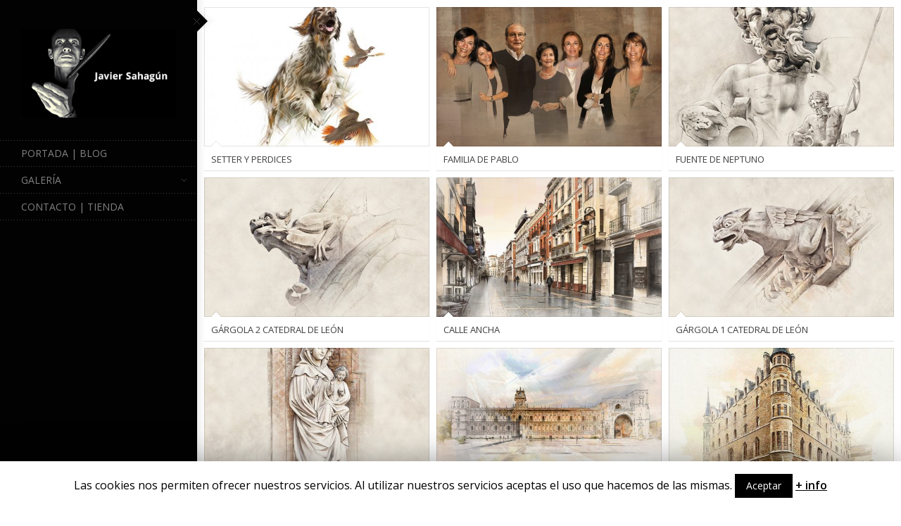

--- FILE ---
content_type: text/html; charset=UTF-8
request_url: https://www.javiersahagun.com/portfolio-medium-grid-large-gutter-with-title-excerpt/
body_size: 8817
content:
<!DOCTYPE html>
<html class="no-js" lang="es">
<head>
    <meta http-equiv="content-type" content="text/html; charset=utf-8">
    <meta name="viewport" content="width=device-width, initial-scale=1, maximum-scale=1"> 
    <title>Portfolio Medium Grid Large Gutter With Title &amp; Excerpt</title>
    
        
     
    <!-- RSS and pingbacks-->
    <link rel="alternate" type="application/rss+xml" href="https://www.javiersahagun.com/feed/" title="Javier Sahagún latest posts" />
    <link rel="alternate" type="application/rss+xml" href="https://www.javiersahagun.com/comments/feed/" title="Javier Sahagún latest comments" />
    <link rel="pingback" href="https://www.javiersahagun.com/xmlrpc.php" />
	  
	<!-- Theme hook-->
    <link rel='dns-prefetch' href='//platform.twitter.com' />
<link rel='dns-prefetch' href='//apis.google.com' />
<link rel='dns-prefetch' href='//assets.pinterest.com' />
<link rel='dns-prefetch' href='//s.w.org' />
<link rel="alternate" type="application/rss+xml" title="Javier Sahagún &raquo; Feed" href="https://www.javiersahagun.com/feed/" />
<link rel="alternate" type="application/rss+xml" title="Javier Sahagún &raquo; Feed de los comentarios" href="https://www.javiersahagun.com/comments/feed/" />
		<script type="text/javascript">
			window._wpemojiSettings = {"baseUrl":"https:\/\/s.w.org\/images\/core\/emoji\/12.0.0-1\/72x72\/","ext":".png","svgUrl":"https:\/\/s.w.org\/images\/core\/emoji\/12.0.0-1\/svg\/","svgExt":".svg","source":{"concatemoji":"https:\/\/www.javiersahagun.com\/wp-includes\/js\/wp-emoji-release.min.js?ver=5.3.20"}};
			!function(e,a,t){var n,r,o,i=a.createElement("canvas"),p=i.getContext&&i.getContext("2d");function s(e,t){var a=String.fromCharCode;p.clearRect(0,0,i.width,i.height),p.fillText(a.apply(this,e),0,0);e=i.toDataURL();return p.clearRect(0,0,i.width,i.height),p.fillText(a.apply(this,t),0,0),e===i.toDataURL()}function c(e){var t=a.createElement("script");t.src=e,t.defer=t.type="text/javascript",a.getElementsByTagName("head")[0].appendChild(t)}for(o=Array("flag","emoji"),t.supports={everything:!0,everythingExceptFlag:!0},r=0;r<o.length;r++)t.supports[o[r]]=function(e){if(!p||!p.fillText)return!1;switch(p.textBaseline="top",p.font="600 32px Arial",e){case"flag":return s([127987,65039,8205,9895,65039],[127987,65039,8203,9895,65039])?!1:!s([55356,56826,55356,56819],[55356,56826,8203,55356,56819])&&!s([55356,57332,56128,56423,56128,56418,56128,56421,56128,56430,56128,56423,56128,56447],[55356,57332,8203,56128,56423,8203,56128,56418,8203,56128,56421,8203,56128,56430,8203,56128,56423,8203,56128,56447]);case"emoji":return!s([55357,56424,55356,57342,8205,55358,56605,8205,55357,56424,55356,57340],[55357,56424,55356,57342,8203,55358,56605,8203,55357,56424,55356,57340])}return!1}(o[r]),t.supports.everything=t.supports.everything&&t.supports[o[r]],"flag"!==o[r]&&(t.supports.everythingExceptFlag=t.supports.everythingExceptFlag&&t.supports[o[r]]);t.supports.everythingExceptFlag=t.supports.everythingExceptFlag&&!t.supports.flag,t.DOMReady=!1,t.readyCallback=function(){t.DOMReady=!0},t.supports.everything||(n=function(){t.readyCallback()},a.addEventListener?(a.addEventListener("DOMContentLoaded",n,!1),e.addEventListener("load",n,!1)):(e.attachEvent("onload",n),a.attachEvent("onreadystatechange",function(){"complete"===a.readyState&&t.readyCallback()})),(n=t.source||{}).concatemoji?c(n.concatemoji):n.wpemoji&&n.twemoji&&(c(n.twemoji),c(n.wpemoji)))}(window,document,window._wpemojiSettings);
		</script>
		<style type="text/css">
img.wp-smiley,
img.emoji {
	display: inline !important;
	border: none !important;
	box-shadow: none !important;
	height: 1em !important;
	width: 1em !important;
	margin: 0 .07em !important;
	vertical-align: -0.1em !important;
	background: none !important;
	padding: 0 !important;
}
</style>
	<link rel='stylesheet' id='wp-block-library-css'  href='https://www.javiersahagun.com/wp-includes/css/dist/block-library/style.min.css?ver=5.3.20' type='text/css' media='all' />
<link rel='stylesheet' id='contact-form-7-css'  href='https://www.javiersahagun.com/wp-content/plugins/contact-form-7/includes/css/styles.css?ver=5.1.6' type='text/css' media='all' />
<link rel='stylesheet' id='cookie-law-info-css'  href='https://www.javiersahagun.com/wp-content/plugins/cookie-law-info/public/css/cookie-law-info-public.css?ver=1.8.5' type='text/css' media='all' />
<link rel='stylesheet' id='cookie-law-info-gdpr-css'  href='https://www.javiersahagun.com/wp-content/plugins/cookie-law-info/public/css/cookie-law-info-gdpr.css?ver=1.8.5' type='text/css' media='all' />
<link rel='stylesheet' id='rs-plugin-settings-css'  href='https://www.javiersahagun.com/wp-content/plugins/revslider/public/assets/css/settings.css?ver=5.4.5' type='text/css' media='all' />
<style id='rs-plugin-settings-inline-css' type='text/css'>
#rs-demo-id {}
</style>
<link rel='stylesheet' id='parent-style-css'  href='https://www.javiersahagun.com/wp-content/themes/division/style.css?887&#038;ver=5.3.20' type='text/css' media='all' />
<link rel='stylesheet' id='child-style-css'  href='https://www.javiersahagun.com/wp-content/themes/division-child___/style.css?887&#038;ver=2.9.41' type='text/css' media='all' />
<link rel='stylesheet' id='stylesheet-css'  href='https://www.javiersahagun.com/wp-content/themes/division-child___/style.css?ver=5.3.20' type='text/css' media='all' />
<link rel='stylesheet' id='supersized_css-css'  href='https://www.javiersahagun.com/wp-content/themes/division/css/supersized.css?ver=5.3.20' type='text/css' media='all' />
<link rel='stylesheet' id='supersized_shutter_css-css'  href='https://www.javiersahagun.com/wp-content/themes/division/css/supersized.shutter.css?ver=5.3.20' type='text/css' media='all' />
<script type='text/javascript' src='https://www.javiersahagun.com/wp-includes/js/jquery/jquery.js?ver=1.12.4-wp'></script>
<script type='text/javascript' src='https://www.javiersahagun.com/wp-includes/js/jquery/jquery-migrate.min.js?ver=1.4.1'></script>
<script type='text/javascript'>
/* <![CDATA[ */
var Cli_Data = {"nn_cookie_ids":[],"cookielist":[]};
var log_object = {"ajax_url":"https:\/\/www.javiersahagun.com\/wp-admin\/admin-ajax.php"};
/* ]]> */
</script>
<script type='text/javascript' src='https://www.javiersahagun.com/wp-content/plugins/cookie-law-info/public/js/cookie-law-info-public.js?ver=1.8.5'></script>
<script type='text/javascript' src='https://www.javiersahagun.com/wp-content/plugins/revslider/public/assets/js/jquery.themepunch.tools.min.js?ver=5.4.5'></script>
<script type='text/javascript' src='https://www.javiersahagun.com/wp-content/plugins/revslider/public/assets/js/jquery.themepunch.revolution.min.js?ver=5.4.5'></script>
<script type='text/javascript' src='https://www.javiersahagun.com/wp-content/themes/division/js/jquery.isotope.js?ver=5.3.20'></script>
<script type='text/javascript' src='https://www.javiersahagun.com/wp-content/themes/division/js/jquery.hoverIntent.min.js?ver=5.3.20'></script>
<script type='text/javascript' src='https://www.javiersahagun.com/wp-content/themes/division/js/superfish.js?ver=5.3.20'></script>
<script type='text/javascript' src='https://www.javiersahagun.com/wp-content/themes/division/js/lightgallery.js?ver=5.3.20'></script>
<script type='text/javascript' src='https://www.javiersahagun.com/wp-content/themes/division/js/jquery.infinitescroll.js?ver=5.3.20'></script>
<script type='text/javascript' src='https://www.javiersahagun.com/wp-content/themes/division/js/jquery.touchSwipe.min.js?ver=5.3.20'></script>
<script type='text/javascript' src='https://www.javiersahagun.com/wp-content/themes/division/js/jquery.jplayer.min.js?ver=5.3.20'></script>
<script type='text/javascript' src='https://www.javiersahagun.com/wp-content/themes/division/js/jquery.flexslider.js?ver=5.3.20'></script>
<script type='text/javascript' src='https://www.javiersahagun.com/wp-content/themes/division/js/jquery.easing.min.js?ver=5.3.20'></script>
<script type='text/javascript'>
/* <![CDATA[ */
var bk_settings = {"bkajax_ajaxurl":"https:\/\/www.javiersahagun.com\/wp-admin\/admin-ajax.php","bk_jackbox_deeplinking":"","bk_jackbox_show_thumbs":"1","bk_jackbox_use_keyboard":"1","bk_jackbox_fullscreen_scale_content":"1","bk_jackbox_use_twitter":"0","bk_jackbox_use_google":"0","bk_jackbox_use_pinterest":"0","bk_jackbox_use_facebook":"0","bk_jackbox_content_image_popup":"1","bk_back_to_top_enabled":"1"};
/* ]]> */
</script>
<script type='text/javascript' src='https://www.javiersahagun.com/wp-content/themes/division/js/functions.js?ver=5.3.20'></script>
<link rel='https://api.w.org/' href='https://www.javiersahagun.com/wp-json/' />
<link rel="EditURI" type="application/rsd+xml" title="RSD" href="https://www.javiersahagun.com/xmlrpc.php?rsd" />
<link rel="wlwmanifest" type="application/wlwmanifest+xml" href="https://www.javiersahagun.com/wp-includes/wlwmanifest.xml" /> 
<meta name="generator" content="WordPress 5.3.20" />
<link rel="canonical" href="https://www.javiersahagun.com/portfolio-medium-grid-large-gutter-with-title-excerpt/" />
<link rel='shortlink' href='https://www.javiersahagun.com/?p=331' />
<link rel="alternate" type="application/json+oembed" href="https://www.javiersahagun.com/wp-json/oembed/1.0/embed?url=https%3A%2F%2Fwww.javiersahagun.com%2Fportfolio-medium-grid-large-gutter-with-title-excerpt%2F" />
<link rel="alternate" type="text/xml+oembed" href="https://www.javiersahagun.com/wp-json/oembed/1.0/embed?url=https%3A%2F%2Fwww.javiersahagun.com%2Fportfolio-medium-grid-large-gutter-with-title-excerpt%2F&#038;format=xml" />
<meta name="generator" content="Powered by Slider Revolution 5.4.5 - responsive, Mobile-Friendly Slider Plugin for WordPress with comfortable drag and drop interface." />
<link href="//fonts.googleapis.com/css?family=Open+Sans:regular,700&subset=latin-ext" rel="stylesheet" type="text/css">
<link href="//fonts.googleapis.com/css?family=Open+Sans:regular&subset=latin-ext" rel="stylesheet" type="text/css">
<link href="//fonts.googleapis.com/css?family=Open+Sans:600&subset=latin-ext" rel="stylesheet" type="text/css">
<style type="text/css">/*-----------------Header------------------*/
.bk-fixed-header-left #bk-logo-wrap {margin-top: 1px; margin-bottom: 32px;}
.bk-fixed-header-top #bk-logo-wrap, .bk-classic-header-top #bk-logo-wrap {margin-top: 10px;}
.bk-fixed-header-top .sf-menu > li.menu-item, .bk-classic-header-top .sf-menu > li.menu-item {padding-top: 30px; padding-bottom: 30px;}
.bk-fixed-header-top #bk-header-social-wrapper, .bk-classic-header-top #bk-header-social-wrapper {margin-top: 20px;}
.bk-fixed-header-top #bk-wpml-language-switcher-wrapper, .bk-classic-header-top #bk-wpml-language-switcher-wrapper {margin-top: 0px;}
#bk-responsive-navigation-header {height: 50px;}
@media only screen and (max-width: 768px) { .bk-fixed-header-left #bk-mobile-logo-wrap, .bk-fixed-header-top #bk-mobile-logo-wrap, .bk-classic-header-top #bk-mobile-logo-wrap {margin-left: 10px;}}
/*-----------------Theme Fonts------------------*/
body{font-family:"Open Sans",Helvetica,Arial,Garuda,sans-serif; font-weight:400; font-size:13px; line-height:18px; }
h1{font-family:"Open Sans"; font-weight:400; font-size:30px; }
h2{font-family:"Open Sans"; font-weight:400; font-size:26px; }
h3{font-family:"Open Sans"; font-weight:400; font-size:22px; }
h4{font-family:"Open Sans"; font-weight:400; font-size:18px; }
h5{font-family:"Open Sans"; font-weight:400; font-size:16px; }
h6{font-family:"Open Sans"; font-weight:400; font-size:14px; }
.bk-stacked-menu > li > a, .sf-menu > li > a {font-family:"Open Sans"; font-weight:400; font-size:14px; }
.bk-stacked-menu li a span.bk-description, .sf-menu li a span.bk-description {font-family:"Open Sans"; font-weight:400; font-size:12px; line-height:12px; }
.bk-stacked-menu ul li a, ul.sf-menu ul.sub-menu li.menu-item > a {font-family:"Open Sans"; font-weight:400; font-size:12px; line-height:12px; }
a.bk-load-more-button, div.bk-pagination-wrap {font-family:"Open Sans"; font-weight:400; font-size:13px; }
h3.widget-title, .content-separator, div.bk-tabs ul.ui-tabs-nav li a {font-family:"Open Sans"; font-weight:400; font-size:13px; line-height:13px; }
ul.bk-recent-posts-widget span.widget-post-title {font-family:"Open Sans"; font-weight:400; font-size:13px; }
h1.page-entry-title {font-family:"Open Sans"; font-weight:400; font-size:24px; }
div.bk-portfolio-title-wrap h1.bk-portfolio-title {font-family:"Open Sans"; font-weight:600; font-size:19px; }
div.portfolio-thumb-title-meta-wrap	h4.portfolio-thumb-title {font-family:"Open Sans"; font-weight:600; font-size:14px; }
div.portfolio-thumb-title-meta-wrap span.porfolio-thumb-tags {font-family:"Open Sans"; font-weight:400; font-size:10px; }
li.portfolio-item .portfolio-thumb-description-title {font-family:"Open Sans"; font-weight:400; font-size:13px; }
h1.post-entry-title {font-family:"Open Sans"; font-weight:400; font-size:24px; }
h3.post-entry-title {font-family:"Open Sans"; font-weight:400; font-size:16px; }
body{background-position:left top;background-repeat:repeat;background-color:#ffffff;background-attachment:fixed;}
body, input[type="text"], input[type="search"], inpup[type="password"] textarea{color:#404040;}
body a{color:#909090;}
body a:hover{color:#FF4629;}
.single-page .bk-fixed-page, .page .bk-fixed-page, .archive .bk-fixed-page, .home .bk-fixed-page, .search .bk-fixed-page, .single-post #bk-content-wrap, .single-portfolio article.description_right_with_meta div.bk-portfolio-content-wrap, .single-portfolio article.description_left_with_meta div.bk-portfolio-content-wrap, .single-portfolio article.description_right_no_meta div.bk-portfolio-content-wrap, .single-portfolio article.description_left_no_meta div.bk-portfolio-content-wrap, .single-portfolio .bk-fixed-page article.fullwidth_meta_right div.bk-portfolio-content-wrap, .single-portfolio .bk-fixed-page article.fullwidth_meta_left div.bk-portfolio-content-wrap, .single-portfolio .bk-fixed-page article.fullwidth_no_meta div.bk-portfolio-content-wrap, .single-portfolio .bk-fixed-page article.fullwidth_meta_top div.bk-portfolio-content-wrap, .single-portfolio .bk-fixed-page article.fullwidth_meta_bottom div.bk-portfolio-content-wrap{background-position:left top;background-repeat:repeat;background-color:#FFFFFF;background-attachment:scroll;}
h3.widget-title span, .content-separator span.title {border-bottom-color:#404040;}
div.bk-img-overlay {background-color:#000000;}
div.bk-img-overlay {background-color:rgba(0,0,0,0.75);}
div.bk-img-overlay {color:#FFFFFF;}
div.title_and_tags div.portfolio-thumb-title-meta-wrap h4.portfolio-thumb-title, div.title_and_cats div.portfolio-thumb-title-meta-wrap	h4.portfolio-thumb-title {border-bottom-color:#FFFFFF;}
div.portfolio-thumb-title-meta-wrap span.porfolio-thumb-tags a, div.portfolio-thumb-title-meta-wrap span.porfolio-thumb-tags span {color:#CCCCCC;}
div.portfolio-thumb-title-meta-wrap span.porfolio-thumb-tags a:hover {color:#FFFFFF;}
ol.bk_comment_list li.comment div.content-wrap, div.bk-testimonial-body, ol.bk_comment_list div#respond, ul.bk-recent-comments-widget div.bk-recent-comment {background-color:#F8F8F8 ;}
ol.bk_comment_list li.comment div.content-wrap span.comment-tip, ul.bk-recent-comments-widget div.bk-recent-comment:after { border-right-color:#F8F8F8 ; }
div.testimonial-tip {border-top-color:#F8F8F8;}
input[type="text"], input[type="search"], input[type="password"], textarea, input[type="email"] {border-color:#F8F8F8 ;}
input[type="text"], input[type="search"], input[type="password"], textarea, input[type="email"] {background-color:#F8F8F8 ;}
input[type="text"]:focus, input[type="search"]:focus, input[type="password"]:focus, textarea:focus, input[type="email"]:focus {border-color:#E4E4E4 ;}
input[type="text"]:focus, input[type="search"]:focus, input[type="password"]:focus, textarea:focus, input[type="email"]:focus {background-color:#FFFFFF ;}
#bk-header{background-position:left top;background-repeat:repeat;background-color:#020202;background-attachment:scroll;}
#bk-header.bk-collapsible-header #bk-navigation-toggle:after{border-color: transparent; border-left-color:#020202}
@media only screen and (max-width: 767px) {#bk-header.bk-collapsible-header #bk-navigation-toggle:after{border-color: transparent; border-top-color:#020202}}
#bk-header.bk-classic-header-top.bk-collapsible-header #bk-navigation-toggle:after, #bk-header.bk-fixed-header-top.bk-collapsible-header #bk-navigation-toggle:after{border-color: transparent; border-top-color:#020202}
#bk-header {color:#c4c4c4;}
#bk-header a{color:#ffffff;}
#bk-header a:hover, #bk-wpml-language-switcher ul li.bk-active a{color:#ffffff;}
#bk-header .bk-stacked-menu li a, #bk-header ul.sf-menu > li.menu-item > a, .sf-menu li.menu-item > a, #bk-header .sf-menu li.menu-item > a:visited, #bk-header .menu li.menu-item a {color:#828282;}
#bk-header .bk-stacked-menu li > a:hover, #bk-header .bk-stacked-menu li.current-menu-item > a, #bk-header .bk-stacked-menu li.current-menu-ancestor > a, #bk-header ul.sf-menu > li.menu-item > a:hover, #bk-header ul.sf-menu li.menu-item.current-menu-item > a, #bk-header ul.sf-menu li.menu-item.current-menu-ancestor > a, #bk-header .sf-menu li.menu-item:hover > a, #bk-header .sf-menu li.menu-item.sfHover > a, #bk-header .menu li.menu-item a:hover, .menu li.menu-item a:hover, #bk-header .menu li.current-menu-item a, #bk-header .menu li.current-menu-ancestor a, .menu li.current-menu-item a {color:#ffffff;}
ul.sf-menu ul.sub-menu {background-color:#ffffff;}
a.bk-load-more-button, div.bk-pagination-wrap {background-color:#FFFFFF ;}
a.bk-load-more-button, ul.bk-pagination li a {color:#909090 ;}
a.bk-load-more-button:hover, ul.bk-pagination li.current a, ul.bk-pagination li a:hover {color:#404040 ;}
#bk-header ul.portfolio-filter li a {color:#808080;}
#bk-header ul.portfolio-filter li a:hover, #bk-header ul.portfolio-filter li.current a  {color:#404040;}
ul.portfolio-filter li a {color:#808080;}
ul.portfolio-filter li a:hover, ul.portfolio-filter li.current a  {color:#404040;}
li.portfolio-item div.portfolio-thumb-description-wrap {background-color:#FFFFFF;}
li.portfolio-item div.portfolio-thumb-description-wrap:after {border-bottom-color:#FFFFFF;}
h3.post-entry-title a, span.widget-post-title a {color:#404040 ;}
h3.post-entry-title a:hover, span.widget-post-title a:hover {color:#808080 ;}
div.bk-quote-post-format-featured-inner-wrap {background-color:#404040 ;}
div.bk-quote-post-format-featured-inner-wrap {color:#FFFFFF ;}
div.bk-chat-post-format-featured-inner-wrap {background-color:#404040 ;}
div.bk-chat-post-format-featured-inner-wrap {color:#FFFFFF ;}
div.bk-link-post-format-featured-inner-wrap {background-color:#404040 ;}
div.bk-link-post-format-featured-inner-wrap a{color:#FFFFFF ;}
div.bk-link-post-format-featured-inner-wrap a:hover{color:#FF4629 ;}
div.bk-status-post-format-featured-inner-wrap {background-color:#404040 ;}
div.bk-status-post-format-featured-inner-wrap {color:#FFFFFF ;}
div.bk-status-post-format-featured-inner-wrap a{color:#FF4629 ;}
div.bk-status-post-format-featured-inner-wrap a:hover{color:#FFFFFF ;}
div.bk-chat-post-format-featured-inner-wrap {background-color:#404040 ;}
div.bk-chat-post-format-featured-inner-wrap {color:#FFFFFF ;}
article.bk-post-summary {background-color:#FFFFFF;}
article.bk-post-summary.format-image div.bk-blog-content-wrap:after, article.bk-post-summary.format-standard div.bk-blog-content-wrap:after, article.bk-post-summary.format-quote div.bk-blog-content-wrap:after, article.bk-post-summary.format-link div.bk-blog-content-wrap:after, article.bk-post-summary.format-chat div.bk-blog-content-wrap:after, article.bk-post-summary.format-status div.bk-blog-content-wrap:after {border-bottom-color:#FFFFFF;}
a.bk_button, div#respond p.form-submit input[type=submit], div.bk-protected-form-wrap input[type=submit], a.comment-reply-link, span.bk-cancel-reply-link, a.comment-edit-link, li.widget .tagcloud a, input[type=submit].wpcf7-submit {color:#909090; border-color: #909090;}
a.bk_button:hover, div#respond p.form-submit input[type=submit]:hover, div.bk-protected-form-wrap input[type=submit]:hover, a.comment-reply-link:hover, span.bk-cancel-reply-link:hover, a.comment-edit-link:hover, li.widget .tagcloud a:hover, input[type=submit].wpcf7-submit:hover {color:#404040; border-color: #404040;}
em.bk_highlight {background-color: #FF4629;}
em.bk_highlight {color:#FFFFFF;}
div.bk-progress-bar-base {background-color: #F8F8F8;}
div.bk-progress-bar {background-color:#FF4629;}
div.bk-pricing-table-column-wrap {background-color:#FFFFFF ;}
div.bk-pricing-table-column-wrap {border-color:#808080 ;}
div.bk-pricing-table-feature.bk_alternate {background-color:#F8F8F8 ;}
div.bk-tabs ul.ui-tabs-nav li a, div.bk-toggle-header, div.bk-toggle.bk-toggle-closed div.bk-toggle-header {color:#909090 ;}
div.bk-tabs ul.ui-tabs-nav li.ui-tabs-selected a, div.bk-tabs ul.ui-tabs-nav li.ui-tabs-active a, div.bk-tabs ul.ui-tabs-nav li:hover a, div.bk-toggle-header:hover, div.bk-toggle-header.ui-state-active, div.bk-toggle div.bk-toggle-header {color:#404040 ;}
</style><script type="text/javascript">function setREVStartSize(e){
				try{ var i=jQuery(window).width(),t=9999,r=0,n=0,l=0,f=0,s=0,h=0;					
					if(e.responsiveLevels&&(jQuery.each(e.responsiveLevels,function(e,f){f>i&&(t=r=f,l=e),i>f&&f>r&&(r=f,n=e)}),t>r&&(l=n)),f=e.gridheight[l]||e.gridheight[0]||e.gridheight,s=e.gridwidth[l]||e.gridwidth[0]||e.gridwidth,h=i/s,h=h>1?1:h,f=Math.round(h*f),"fullscreen"==e.sliderLayout){var u=(e.c.width(),jQuery(window).height());if(void 0!=e.fullScreenOffsetContainer){var c=e.fullScreenOffsetContainer.split(",");if (c) jQuery.each(c,function(e,i){u=jQuery(i).length>0?u-jQuery(i).outerHeight(!0):u}),e.fullScreenOffset.split("%").length>1&&void 0!=e.fullScreenOffset&&e.fullScreenOffset.length>0?u-=jQuery(window).height()*parseInt(e.fullScreenOffset,0)/100:void 0!=e.fullScreenOffset&&e.fullScreenOffset.length>0&&(u-=parseInt(e.fullScreenOffset,0))}f=u}else void 0!=e.minHeight&&f<e.minHeight&&(f=e.minHeight);e.c.closest(".rev_slider_wrapper").css({height:f})					
				}catch(d){console.log("Failure at Presize of Slider:"+d)}
			};</script>
<!-- Theme Version --><meta name="generator" content="Division 2.9.41"></head>
<body class="page-template-default page page-id-331 bk-fixed-header-left bk-none bk-collapsible-header">
  <div id="bk-main-wrap">
	<header id="bk-header" class="clearfix bk_responsive_header_menu_child_pages_expanded bk-collapsible-header bk-fixed-header-left" role="banner"><div id="bk-responsive-navigation-header" class="clearfix"><span id="bk-responsive-navigation-toggle"></span></div><div id="bk-header-inner-wrap" class="clearfix"><div id="bk-header-social-wrapper"><ul class="bk-social-icons"></ul>	</div><div id="bk-logo-wrap"><a href="https://www.javiersahagun.com"><img class="bk-theme-logo standard with-retina-replacement" src="http://www.javiersahagun.com/wp-content/uploads/2014/04/Logo.png" alt="Javier Sahagún" /><img width="280" class="bk-theme-logo retina" src="http://www.javiersahagun.com/wp-content/uploads/2014/04/Logo_retina.png" alt="Javier Sahagún" /></a></div><nav id="nav-main" class="clearfix" role="navigation"><div id="fullwidth_navigation" class="menu-main_menu_2-container"><ul id="bk-responsive-menu" class="bk-stacked-menu"><li id="menu-item-1841" class="menu-item menu-item-type-post_type menu-item-object-page menu-item-home bk-sub-menu-item"><a class="bk-menu-item-anchor"  href="https://www.javiersahagun.com/">Portada | Blog</a></li>
<li id="menu-item-2723" class="menu-item menu-item-type-custom menu-item-object-custom menu-item-has-children bk-sub-menu-item"><a class="bk-menu-item-anchor"  href="#">Galería</a>
<ul class="sub-menu bk-sub-menu">
	<li id="menu-item-2309" class="menu-item menu-item-type-post_type menu-item-object-page bk-sub-menu-item"><a class="bk-menu-item-anchor"  href="https://www.javiersahagun.com/galeria-piedra/">Piedra</a></li>
	<li id="menu-item-2326" class="menu-item menu-item-type-post_type menu-item-object-page bk-sub-menu-item"><a class="bk-menu-item-anchor"  href="https://www.javiersahagun.com/galeria-fauna/">Fauna</a></li>
	<li id="menu-item-2202" class="menu-item menu-item-type-post_type menu-item-object-page bk-sub-menu-item"><a class="bk-menu-item-anchor"  href="https://www.javiersahagun.com/paisajes/">Paisajes</a></li>
	<li id="menu-item-1862" class="menu-item menu-item-type-post_type menu-item-object-page bk-sub-menu-item"><a class="bk-menu-item-anchor"  href="https://www.javiersahagun.com/galeria-ahora/">Asturias</a></li>
	<li id="menu-item-2887" class="menu-item menu-item-type-post_type menu-item-object-page bk-sub-menu-item"><a class="bk-menu-item-anchor"  href="https://www.javiersahagun.com/retratos/">Retratos</a></li>
	<li id="menu-item-1852" class="menu-item menu-item-type-post_type menu-item-object-page bk-sub-menu-item"><a class="bk-menu-item-anchor"  href="https://www.javiersahagun.com/galeria-antes/">Antes (1980-2012)</a></li>
	<li id="menu-item-2080" class="menu-item menu-item-type-post_type menu-item-object-page bk-sub-menu-item"><a class="bk-menu-item-anchor"  href="https://www.javiersahagun.com/galeria-lovecraft-collection/">Lovecraft Collection</a></li>
</ul>
</li>
<li id="menu-item-1865" class="menu-item menu-item-type-post_type menu-item-object-page bk-sub-menu-item"><a class="bk-menu-item-anchor"  href="https://www.javiersahagun.com/contacto/">Contacto | Tienda</a></li>
</ul></div><div id="responsive_navigation" class="menu-main_menu_2-container"><ul id="bk-responsive-menu" class="bk-stacked-menu"><li id="responsive-menu-item-1841" class="menu-item menu-item-type-post_type menu-item-object-page menu-item-home bk-sub-menu-item"><a class="bk-menu-item-anchor"  href="https://www.javiersahagun.com/">Portada | Blog</a></li>
<li id="responsive-menu-item-2723" class="menu-item menu-item-type-custom menu-item-object-custom menu-item-has-children bk-sub-menu-item"><a class="bk-menu-item-anchor"  href="#">Galería</a>
<ul class="sub-menu bk-sub-menu">
	<li id="responsive-menu-item-2309" class="menu-item menu-item-type-post_type menu-item-object-page bk-sub-menu-item"><a class="bk-menu-item-anchor"  href="https://www.javiersahagun.com/galeria-piedra/">Piedra</a></li>
	<li id="responsive-menu-item-2326" class="menu-item menu-item-type-post_type menu-item-object-page bk-sub-menu-item"><a class="bk-menu-item-anchor"  href="https://www.javiersahagun.com/galeria-fauna/">Fauna</a></li>
	<li id="responsive-menu-item-2202" class="menu-item menu-item-type-post_type menu-item-object-page bk-sub-menu-item"><a class="bk-menu-item-anchor"  href="https://www.javiersahagun.com/paisajes/">Paisajes</a></li>
	<li id="responsive-menu-item-1862" class="menu-item menu-item-type-post_type menu-item-object-page bk-sub-menu-item"><a class="bk-menu-item-anchor"  href="https://www.javiersahagun.com/galeria-ahora/">Asturias</a></li>
	<li id="responsive-menu-item-2887" class="menu-item menu-item-type-post_type menu-item-object-page bk-sub-menu-item"><a class="bk-menu-item-anchor"  href="https://www.javiersahagun.com/retratos/">Retratos</a></li>
	<li id="responsive-menu-item-1852" class="menu-item menu-item-type-post_type menu-item-object-page bk-sub-menu-item"><a class="bk-menu-item-anchor"  href="https://www.javiersahagun.com/galeria-antes/">Antes (1980-2012)</a></li>
	<li id="responsive-menu-item-2080" class="menu-item menu-item-type-post_type menu-item-object-page bk-sub-menu-item"><a class="bk-menu-item-anchor"  href="https://www.javiersahagun.com/galeria-lovecraft-collection/">Lovecraft Collection</a></li>
</ul>
</li>
<li id="responsive-menu-item-1865" class="menu-item menu-item-type-post_type menu-item-object-page bk-sub-menu-item"><a class="bk-menu-item-anchor"  href="https://www.javiersahagun.com/contacto/">Contacto | Tienda</a></li>
</ul></div></nav><div id="bk-header-tagline" class="clearfix"></div><div id="bk-responsive-header-social-wrapper"><ul class="bk-social-icons"></ul>	</div></div><span id="bk-navigation-toggle"><span id="bk-toggle-button"></span></span><div id="bk-header-shadow"></div></header><div id="bk-content-outer-wrap" class="" role="document"> <style>div#bk-content-wrap{padding:0px; padding-bottom: 0px;}</style>  <div id="bk-fullscreen-background-wrap">
    	
		<div id="bk-content-inner-wrap" class="bk-fullwidth-page ">
			 <div id="bk-main-wrap" class="row-fluid">
			 	<div id="bk-content-wrap" class="span12">
	 			 <article class="clearfix post-331 page type-page status-publish hentry"><div class="bk-post-page-content-outer-wrap no-sidebar span12"><div class="bk-page-content-wrap clearfix"><style type="text/css">.no-js #bk-portfolio-wrap-1 li.portfolio-item { margin-right: 10px; }#bk-portfolio-wrap-1 ul.filterable-grid.metro li.portfolio-item.portfolio-grid-1-2 img.bk-portfolio-thumb { margin-left: -5px; }#bk-portfolio-wrap-1 li.portfolio-item { margin-bottom: 10px; }#bk-portfolio-wrap-1 div.bk-load-more-wrap { margin-bottom: 10px; }#bk-portfolio-wrap-1 div.bk-pagination-wrap { margin-bottom: 10px; }#bk-portfolio-wrap-1 ul.filterable-grid { margin-top: 10px; }#bk-portfolio-wrap-1 { margin-left: 10px; margin-right: 10px; }</style><div class="bk-portfolio-wrap load_more_button" data-bk_global_unique_portfolio_id="1" data-portfolio_linked_popup_gallery="0" data-portfolio_filter_mode="fade_and_shuffle" data-portfolio_image_effect="bk_reverse_grayscale" data-portfolio_image_overlay="icon"  data-portfolio_tags_cats_link_enabled="gutter=30" data-portfolio_layout="grid" data-portfolio_description="title_and_excerpt" id="bk-portfolio-wrap-1" data-portfolio_base_size="medium" data-portfolio_gutter="10"><ul class="filterable-grid clearfix grid"><li class="portfolio-item all galeria-fauna  portfolio-grid-1-1" data-original_index="1"><div class="bk-img-wrap bk_reverse_grayscale"><img width="480" height="297" src="https://www.javiersahagun.com/wp-content/uploads/2019/01/Setter-y-perdices-2-480x297.jpg" class="attachment-portfolio-grid-1-1 bk-portfolio-thumb" alt="" srcset="https://www.javiersahagun.com/wp-content/uploads/2019/01/Setter-y-perdices-2-480x297.jpg 480w, https://www.javiersahagun.com/wp-content/uploads/2019/01/Setter-y-perdices-2-960x594.jpg 960w" sizes="(max-width: 480px) 100vw, 480px" /><a class="bk-portfolio-thumb-link" href="https://www.javiersahagun.com/portfolio/dibujo-setter-y-perdices-javier-sahagun/"></a><div class="bk-img-border"></div><div class="bk-img-overlay icon"><div class="bk-img-overlay-outer"><div class="bk-img-overlay-inner"><div class="portfolio-thumb-title-meta-wrap"></div></div></div></div></div><div class="portfolio-thumb-description-wrap"><h4 class="portfolio-thumb-description-title entry-title">Setter y perdices</h4></div></li><li class="portfolio-item all galeria-retratos  portfolio-grid-1-1" data-original_index="2"><div class="bk-img-wrap bk_reverse_grayscale"><img width="480" height="297" src="https://www.javiersahagun.com/wp-content/uploads/2018/09/Familia-Pablo-480x297.jpg" class="attachment-portfolio-grid-1-1 bk-portfolio-thumb" alt="" srcset="https://www.javiersahagun.com/wp-content/uploads/2018/09/Familia-Pablo-480x297.jpg 480w, https://www.javiersahagun.com/wp-content/uploads/2018/09/Familia-Pablo-960x594.jpg 960w" sizes="(max-width: 480px) 100vw, 480px" /><a class="bk-portfolio-thumb-link" href="https://www.javiersahagun.com/portfolio/dibujo-familia-de-pablo/"></a><div class="bk-img-border"></div><div class="bk-img-overlay icon"><div class="bk-img-overlay-outer"><div class="bk-img-overlay-inner"><div class="portfolio-thumb-title-meta-wrap"></div></div></div></div></div><div class="portfolio-thumb-description-wrap"><h4 class="portfolio-thumb-description-title entry-title">Familia de Pablo</h4></div></li><li class="portfolio-item all galeria-piedra  portfolio-grid-1-1" data-original_index="3"><div class="bk-img-wrap bk_reverse_grayscale"><img width="480" height="297" src="https://www.javiersahagun.com/wp-content/uploads/2018/09/Fuente-de-neptuno-480x297.jpg" class="attachment-portfolio-grid-1-1 bk-portfolio-thumb" alt="" /><a class="bk-portfolio-thumb-link" href="https://www.javiersahagun.com/portfolio/dibujo-fuente-de-neptuno-leon/"></a><div class="bk-img-border"></div><div class="bk-img-overlay icon"><div class="bk-img-overlay-outer"><div class="bk-img-overlay-inner"><div class="portfolio-thumb-title-meta-wrap"></div></div></div></div></div><div class="portfolio-thumb-description-wrap"><h4 class="portfolio-thumb-description-title entry-title">Fuente de Neptuno</h4></div></li><li class="portfolio-item all galeria-piedra  portfolio-grid-1-1" data-original_index="4"><div class="bk-img-wrap bk_reverse_grayscale"><img width="480" height="297" src="https://www.javiersahagun.com/wp-content/uploads/2018/09/Gargola-Catedral-2-480x297.jpg" class="attachment-portfolio-grid-1-1 bk-portfolio-thumb" alt="" srcset="https://www.javiersahagun.com/wp-content/uploads/2018/09/Gargola-Catedral-2-480x297.jpg 480w, https://www.javiersahagun.com/wp-content/uploads/2018/09/Gargola-Catedral-2-960x594.jpg 960w" sizes="(max-width: 480px) 100vw, 480px" /><a class="bk-portfolio-thumb-link" href="https://www.javiersahagun.com/portfolio/dibujo-gargola-2-catedral-de-leon-copy/"></a><div class="bk-img-border"></div><div class="bk-img-overlay icon"><div class="bk-img-overlay-outer"><div class="bk-img-overlay-inner"><div class="portfolio-thumb-title-meta-wrap"></div></div></div></div></div><div class="portfolio-thumb-description-wrap"><h4 class="portfolio-thumb-description-title entry-title">Gárgola 2 Catedral de León</h4></div></li><li class="portfolio-item all galeria-piedra  portfolio-grid-1-1" data-original_index="5"><div class="bk-img-wrap bk_reverse_grayscale"><img width="480" height="297" src="https://www.javiersahagun.com/wp-content/uploads/2018/09/Calle-Ancha-480x297.jpg" class="attachment-portfolio-grid-1-1 bk-portfolio-thumb" alt="" srcset="https://www.javiersahagun.com/wp-content/uploads/2018/09/Calle-Ancha-480x297.jpg 480w, https://www.javiersahagun.com/wp-content/uploads/2018/09/Calle-Ancha-960x594.jpg 960w" sizes="(max-width: 480px) 100vw, 480px" /><a class="bk-portfolio-thumb-link" href="https://www.javiersahagun.com/portfolio/dibujo-calle-ancha-leon/"></a><div class="bk-img-border"></div><div class="bk-img-overlay icon"><div class="bk-img-overlay-outer"><div class="bk-img-overlay-inner"><div class="portfolio-thumb-title-meta-wrap"></div></div></div></div></div><div class="portfolio-thumb-description-wrap"><h4 class="portfolio-thumb-description-title entry-title">Calle Ancha</h4></div></li><li class="portfolio-item all galeria-piedra  portfolio-grid-1-1" data-original_index="6"><div class="bk-img-wrap bk_reverse_grayscale"><img width="480" height="297" src="https://www.javiersahagun.com/wp-content/uploads/2018/09/Gargola-Catedral-1-480x297.jpg" class="attachment-portfolio-grid-1-1 bk-portfolio-thumb" alt="" srcset="https://www.javiersahagun.com/wp-content/uploads/2018/09/Gargola-Catedral-1-480x297.jpg 480w, https://www.javiersahagun.com/wp-content/uploads/2018/09/Gargola-Catedral-1-960x594.jpg 960w" sizes="(max-width: 480px) 100vw, 480px" /><a class="bk-portfolio-thumb-link" href="https://www.javiersahagun.com/portfolio/dibujo-gargola-1-catedral-de-leon/"></a><div class="bk-img-border"></div><div class="bk-img-overlay icon"><div class="bk-img-overlay-outer"><div class="bk-img-overlay-inner"><div class="portfolio-thumb-title-meta-wrap"></div></div></div></div></div><div class="portfolio-thumb-description-wrap"><h4 class="portfolio-thumb-description-title entry-title">Gárgola 1 Catedral de León</h4></div></li><li class="portfolio-item all galeria-piedra  portfolio-grid-1-1" data-original_index="7"><div class="bk-img-wrap bk_reverse_grayscale"><img width="480" height="297" src="https://www.javiersahagun.com/wp-content/uploads/2018/09/Virgen-Blanca-Catedral-480x297.jpg" class="attachment-portfolio-grid-1-1 bk-portfolio-thumb" alt="" /><a class="bk-portfolio-thumb-link" href="https://www.javiersahagun.com/portfolio/dibujo-virgen-blanca-catedral-leon/"></a><div class="bk-img-border"></div><div class="bk-img-overlay icon"><div class="bk-img-overlay-outer"><div class="bk-img-overlay-inner"><div class="portfolio-thumb-title-meta-wrap"></div></div></div></div></div><div class="portfolio-thumb-description-wrap"><h4 class="portfolio-thumb-description-title entry-title">Virgen Blanca Catedral de León</h4></div></li><li class="portfolio-item all galeria-piedra  portfolio-grid-1-1" data-original_index="8"><div class="bk-img-wrap bk_reverse_grayscale"><img width="480" height="297" src="https://www.javiersahagun.com/wp-content/uploads/2018/09/San-Marcos-480x297.jpg" class="attachment-portfolio-grid-1-1 bk-portfolio-thumb" alt="" srcset="https://www.javiersahagun.com/wp-content/uploads/2018/09/San-Marcos-480x297.jpg 480w, https://www.javiersahagun.com/wp-content/uploads/2018/09/San-Marcos-960x594.jpg 960w" sizes="(max-width: 480px) 100vw, 480px" /><a class="bk-portfolio-thumb-link" href="https://www.javiersahagun.com/portfolio/dibujo-san-marcos/"></a><div class="bk-img-border"></div><div class="bk-img-overlay icon"><div class="bk-img-overlay-outer"><div class="bk-img-overlay-inner"><div class="portfolio-thumb-title-meta-wrap"></div></div></div></div></div><div class="portfolio-thumb-description-wrap"><h4 class="portfolio-thumb-description-title entry-title">San Marcos</h4></div></li><li class="portfolio-item all galeria-piedra  portfolio-grid-1-1" data-original_index="9"><div class="bk-img-wrap bk_reverse_grayscale"><img width="480" height="297" src="https://www.javiersahagun.com/wp-content/uploads/2018/09/Casa-Botines-480x297.jpg" class="attachment-portfolio-grid-1-1 bk-portfolio-thumb" alt="" /><a class="bk-portfolio-thumb-link" href="https://www.javiersahagun.com/portfolio/dibujo-casa-botines/"></a><div class="bk-img-border"></div><div class="bk-img-overlay icon"><div class="bk-img-overlay-outer"><div class="bk-img-overlay-inner"><div class="portfolio-thumb-title-meta-wrap"></div></div></div></div></div><div class="portfolio-thumb-description-wrap"><h4 class="portfolio-thumb-description-title entry-title">Casa Botines</h4></div></li><li class="portfolio-item all galeria-retratos  portfolio-grid-1-1" data-original_index="10"><div class="bk-img-wrap bk_reverse_grayscale"><img width="480" height="297" src="https://www.javiersahagun.com/wp-content/uploads/2017/06/dibujo-retraro-laudino-javier-sahagun-480x297.jpg" class="attachment-portfolio-grid-1-1 bk-portfolio-thumb" alt="" /><a class="bk-portfolio-thumb-link" href="https://www.javiersahagun.com/portfolio/retrato-laudino-javier-sahagun/"></a><div class="bk-img-border"></div><div class="bk-img-overlay icon"><div class="bk-img-overlay-outer"><div class="bk-img-overlay-inner"><div class="portfolio-thumb-title-meta-wrap"></div></div></div></div></div><div class="portfolio-thumb-description-wrap"><h4 class="portfolio-thumb-description-title entry-title">Laudino</h4></div></li><li class="portfolio-item all galeria-piedra  portfolio-grid-1-1" data-original_index="11"><div class="bk-img-wrap bk_reverse_grayscale"><img width="480" height="297" src="https://www.javiersahagun.com/wp-content/uploads/2017/06/dibujo-edificio-casadeley-ordono-II-javier-sahagun-feb-2017-480x297.jpg" class="attachment-portfolio-grid-1-1 bk-portfolio-thumb" alt="" /><a class="bk-portfolio-thumb-link" href="https://www.javiersahagun.com/portfolio/dibujo-edificio-casadeley-ordono-ii-leon-javier-sahagun/"></a><div class="bk-img-border"></div><div class="bk-img-overlay icon"><div class="bk-img-overlay-outer"><div class="bk-img-overlay-inner"><div class="portfolio-thumb-title-meta-wrap"></div></div></div></div></div><div class="portfolio-thumb-description-wrap"><h4 class="portfolio-thumb-description-title entry-title">Edificio Casadeley (Ordoño II · León)</h4></div></li><li class="portfolio-item all paisajes  portfolio-grid-1-1" data-original_index="12"><div class="bk-img-wrap bk_reverse_grayscale"><img width="480" height="297" src="https://www.javiersahagun.com/wp-content/uploads/2017/06/dibujo-santa-maria-del-paramo-javier-sahagun-ene-2017-480x297.jpg" class="attachment-portfolio-grid-1-1 bk-portfolio-thumb" alt="" srcset="https://www.javiersahagun.com/wp-content/uploads/2017/06/dibujo-santa-maria-del-paramo-javier-sahagun-ene-2017-480x297.jpg 480w, https://www.javiersahagun.com/wp-content/uploads/2017/06/dibujo-santa-maria-del-paramo-javier-sahagun-ene-2017-960x594.jpg 960w" sizes="(max-width: 480px) 100vw, 480px" /><a class="bk-portfolio-thumb-link" href="https://www.javiersahagun.com/portfolio/dibujo-santa-maria-del-paramo-javier-sahagun/"></a><div class="bk-img-border"></div><div class="bk-img-overlay icon"><div class="bk-img-overlay-outer"><div class="bk-img-overlay-inner"><div class="portfolio-thumb-title-meta-wrap"></div></div></div></div></div><div class="portfolio-thumb-description-wrap"><h4 class="portfolio-thumb-description-title entry-title">Santa María del Páramo</h4></div></li><li class="portfolio-item all galeria-piedra  portfolio-grid-1-1" data-original_index="13"><div class="bk-img-wrap bk_reverse_grayscale"><img width="480" height="297" src="https://www.javiersahagun.com/wp-content/uploads/2017/06/dibujo-plaza-del-grano-javier-sahagun-julio-2017-480x297.jpg" class="attachment-portfolio-grid-1-1 bk-portfolio-thumb" alt="" srcset="https://www.javiersahagun.com/wp-content/uploads/2017/06/dibujo-plaza-del-grano-javier-sahagun-julio-2017-480x297.jpg 480w, https://www.javiersahagun.com/wp-content/uploads/2017/06/dibujo-plaza-del-grano-javier-sahagun-julio-2017-960x594.jpg 960w" sizes="(max-width: 480px) 100vw, 480px" /><a class="bk-portfolio-thumb-link" href="https://www.javiersahagun.com/portfolio/dibujo-plaza-del-grano-javier-sahagun/"></a><div class="bk-img-border"></div><div class="bk-img-overlay icon"><div class="bk-img-overlay-outer"><div class="bk-img-overlay-inner"><div class="portfolio-thumb-title-meta-wrap"></div></div></div></div></div><div class="portfolio-thumb-description-wrap"><h4 class="portfolio-thumb-description-title entry-title">Plaza del grano</h4></div></li><li class="portfolio-item all galeria-piedra  portfolio-grid-1-1" data-original_index="14"><div class="bk-img-wrap bk_reverse_grayscale"><img width="480" height="297" src="https://www.javiersahagun.com/wp-content/uploads/2017/06/dibujo-puente-paso-honroso-javier-sahagun-junio-2017-480x297.jpg" class="attachment-portfolio-grid-1-1 bk-portfolio-thumb" alt="" srcset="https://www.javiersahagun.com/wp-content/uploads/2017/06/dibujo-puente-paso-honroso-javier-sahagun-junio-2017-480x297.jpg 480w, https://www.javiersahagun.com/wp-content/uploads/2017/06/dibujo-puente-paso-honroso-javier-sahagun-junio-2017-960x594.jpg 960w" sizes="(max-width: 480px) 100vw, 480px" /><a class="bk-portfolio-thumb-link" href="https://www.javiersahagun.com/portfolio/dibujo-puente-del-paso-honroso-javier-sahagun/"></a><div class="bk-img-border"></div><div class="bk-img-overlay icon"><div class="bk-img-overlay-outer"><div class="bk-img-overlay-inner"><div class="portfolio-thumb-title-meta-wrap"></div></div></div></div></div><div class="portfolio-thumb-description-wrap"><h4 class="portfolio-thumb-description-title entry-title">Puente del Paso Honroso</h4></div></li><li class="portfolio-item all galeria-piedra  portfolio-grid-1-1" data-original_index="15"><div class="bk-img-wrap bk_reverse_grayscale"><img width="480" height="297" src="https://www.javiersahagun.com/wp-content/uploads/2017/06/dibujo-don-suero-javier-sahagun-junio-2017-480x297.jpg" class="attachment-portfolio-grid-1-1 bk-portfolio-thumb" alt="" /><a class="bk-portfolio-thumb-link" href="https://www.javiersahagun.com/portfolio/dibujo-don-suero-javier-sahagun/"></a><div class="bk-img-border"></div><div class="bk-img-overlay icon"><div class="bk-img-overlay-outer"><div class="bk-img-overlay-inner"><div class="portfolio-thumb-title-meta-wrap"></div></div></div></div></div><div class="portfolio-thumb-description-wrap"><h4 class="portfolio-thumb-description-title entry-title">Don Suero</h4></div></li></ul><div class="bk-load-more-wrap portfolio bk-hidden"><a class="bk-load-more-button" data-offset="15" data-show_cats="-1" data-portfolio_order_by="date" data-portfolio_order="DESC" data-load_more_count="5" data-active_text="Cargar más..." data-loading_text="Cargando..." data-inactive_text="No hay más contenido" ><span class="ajax-loading-text">Cargar más...</span><span class="ajax-loading-icon"></span><span class="ajax-loading-info">(15/136)</span></a></div></div><span class="bk-post-hatom-meta"><span class="entry-title">Portfolio Medium Grid Large Gutter With Title &amp; Excerpt</span><time datetime="1371037270" class="post-date date updated" pubdate>miércoles, junio 12, 2013</time><span class="vcard author"><span class="fn">Javier Sahagún</span></span></span></div> </div></article>	 			</div>
			 </div><!-- END #bk-main-wrap --> 
		</div><!-- END #bk-content-inner-wrap-->
		
  </div><!-- END #bk-fullscreen-background-wrap-->	
	  <div class="clearfix"></div><footer class="bk-footer-outer-wrap with_content"><div class="bk-footer-content"><div class="row-fluid bk-footer-inner-content"><div class="span12"><p style="text-align: center;"><a href="http://www.javiersahagun.com/contacto/"><span style="color: #ff0000;">Contacto</span></a>   I  <a title="Aviso Legal" href="http://www.javiersahagun.com/aviso-legal/"> <span style="color: #ff0000;">Aviso Legal </span></a>  I   <span style="color: #ff0000;">Política de privacidad</span><br />
<span style="color: #808080;"> © Javier Sahagún 2014</span></p>
</div></div></div></footer>	 </div><!-- END #bk-content-outer-wrap-->
   </div> <!-- end of #bk-main-wrap -->
 <!-- WP Footer Theme Hook -->
<div id="cookie-law-info-bar"><span>Las cookies nos permiten ofrecer nuestros servicios. Al utilizar nuestros servicios aceptas el uso que hacemos de las mismas. <a role='button' tabindex='0' data-cli_action="accept" id="cookie_action_close_header"  class="medium cli-plugin-button cli-plugin-main-button cookie_action_close_header cli_action_button" style="display:inline-block; ">Aceptar</a> <a href='http://www.javiersahagun.com/cookies' id="CONSTANT_OPEN_URL" target="_blank"  class="cli-plugin-main-link"  style="display:inline-block;" >+ info</a></span></div><div id="cookie-law-info-again" style="display:none;"><span id="cookie_hdr_showagain">Información sobre las cookies</span></div><div class="cli-modal" id="cliSettingsPopup" tabindex="-1" role="dialog" aria-labelledby="cliSettingsPopup" aria-hidden="true">
  <div class="cli-modal-dialog" role="document">
    <div class="cli-modal-content cli-bar-popup">
      <button type="button" class="cli-modal-close" id="cliModalClose">
        <svg class="" viewBox="0 0 24 24"><path d="M19 6.41l-1.41-1.41-5.59 5.59-5.59-5.59-1.41 1.41 5.59 5.59-5.59 5.59 1.41 1.41 5.59-5.59 5.59 5.59 1.41-1.41-5.59-5.59z"></path><path d="M0 0h24v24h-24z" fill="none"></path></svg>
        <span class="wt-cli-sr-only">Cerrar</span>
      </button>
      <div class="cli-modal-body">
        <div class="cli-container-fluid cli-tab-container">
    <div class="cli-row">
        <div class="cli-col-12 cli-align-items-stretch cli-px-0">
            <div class="cli-privacy-overview">
                <h4>Privacy Overview</h4>                                   
                <div class="cli-privacy-content">
                    <div class="cli-privacy-content-text">This website uses cookies to improve your experience while you navigate through the website. Out of these cookies, the cookies that are categorized as necessary are stored on your browser as they are essential for the working of basic functionalities of the website. We also use third-party cookies that help us analyze and understand how you use this website. These cookies will be stored in your browser only with your consent. You also have the option to opt-out of these cookies. But opting out of some of these cookies may have an effect on your browsing experience.</div>
                </div>
                <a class="cli-privacy-readmore" data-readmore-text="Mostrar más" data-readless-text="Mostrar menos"></a>            </div>
        </div>  
        <div class="cli-col-12 cli-align-items-stretch cli-px-0 cli-tab-section-container">
              
                            <div class="cli-tab-section">
                    <div class="cli-tab-header">
                        <a role="button" tabindex="0" class="cli-nav-link cli-settings-mobile" data-target="necessary" data-toggle="cli-toggle-tab" >
                            Necesarias 
                        </a>
                    
                    <span class="cli-necessary-caption">Siempre activado</span>                     </div>
                    <div class="cli-tab-content">
                        <div class="cli-tab-pane cli-fade" data-id="necessary">
                            <p>Necessary cookies are absolutely essential for the website to function properly. This category only includes cookies that ensures basic functionalities and security features of the website. These cookies do not store any personal information.</p>
                        </div>
                    </div>
                </div>
              
                       
        </div>
    </div> 
</div> 
      </div>
    </div>
  </div>
</div>
<div class="cli-modal-backdrop cli-fade cli-settings-overlay"></div>
<div class="cli-modal-backdrop cli-fade cli-popupbar-overlay"></div>
<script type="text/javascript">
  /* <![CDATA[ */
  cli_cookiebar_settings='{"animate_speed_hide":"500","animate_speed_show":"500","background":"#fff","border":"#020202","border_on":false,"button_1_button_colour":"#000","button_1_button_hover":"#000000","button_1_link_colour":"#fff","button_1_as_button":true,"button_1_new_win":false,"button_2_button_colour":"#020202","button_2_button_hover":"#020202","button_2_link_colour":"#020202","button_2_as_button":false,"button_2_hidebar":false,"button_3_button_colour":"#000","button_3_button_hover":"#000000","button_3_link_colour":"#fff","button_3_as_button":true,"button_3_new_win":false,"button_4_button_colour":"#000","button_4_button_hover":"#000000","button_4_link_colour":"#62a329","button_4_as_button":false,"font_family":"inherit","header_fix":false,"notify_animate_hide":true,"notify_animate_show":false,"notify_div_id":"#cookie-law-info-bar","notify_position_horizontal":"right","notify_position_vertical":"bottom","scroll_close":false,"scroll_close_reload":false,"accept_close_reload":false,"reject_close_reload":false,"showagain_tab":false,"showagain_background":"#fff","showagain_border":"#000","showagain_div_id":"#cookie-law-info-again","showagain_x_position":"100px","text":"#000","show_once_yn":false,"show_once":"10000","logging_on":false,"as_popup":false,"popup_overlay":true,"bar_heading_text":"","cookie_bar_as":"banner","popup_showagain_position":"bottom-right","widget_position":"left"}';
  /* ]]> */
</script><script type='text/javascript'>
/* <![CDATA[ */
var wpcf7 = {"apiSettings":{"root":"https:\/\/www.javiersahagun.com\/wp-json\/contact-form-7\/v1","namespace":"contact-form-7\/v1"}};
/* ]]> */
</script>
<script type='text/javascript' src='https://www.javiersahagun.com/wp-content/plugins/contact-form-7/includes/js/scripts.js?ver=5.1.6'></script>
<script type='text/javascript' src='https://www.javiersahagun.com/wp-includes/js/jquery/ui/core.min.js?ver=1.11.4'></script>
<script type='text/javascript' src='https://www.javiersahagun.com/wp-includes/js/jquery/ui/widget.min.js?ver=1.11.4'></script>
<script type='text/javascript' src='https://www.javiersahagun.com/wp-includes/js/jquery/ui/tabs.min.js?ver=1.11.4'></script>
<script type='text/javascript' src='https://www.javiersahagun.com/wp-includes/js/jquery/ui/accordion.min.js?ver=1.11.4'></script>
<script type='text/javascript' src='//platform.twitter.com/widgets.js?ver=5.3.20'></script>
<script type='text/javascript' src='//apis.google.com/js/plusone.js?ver=5.3.20'></script>
<script type='text/javascript' src='//assets.pinterest.com/js/pinit.js?ver=5.3.20'></script>
<script type='text/javascript' src='https://www.javiersahagun.com/wp-includes/js/wp-embed.min.js?ver=5.3.20'></script>
</body><!-- END body -->
</html><!-- END html -->

--- FILE ---
content_type: text/css
request_url: https://www.javiersahagun.com/wp-content/themes/division-child___/style.css?887&ver=2.9.41
body_size: 61
content:
/*
Theme Name: Division
Description: Child theme for Division.
Author: Javier Sahagun
Version: 2.9.41
Tags: light, fixed-width, custom-background, custom-colors, custom-header, theme-options, translation-ready
Template: division
*/

@media only screen and (max-width: 768px) {

	.bk-sub-menu {
		display: block !important;
	}

	.sf-sub-indicator {
		display: none;
	}

	#responsive_navigation ul.bk-stacked-menu span.sf-sub-indicator {
		display: none;
	}
	
}